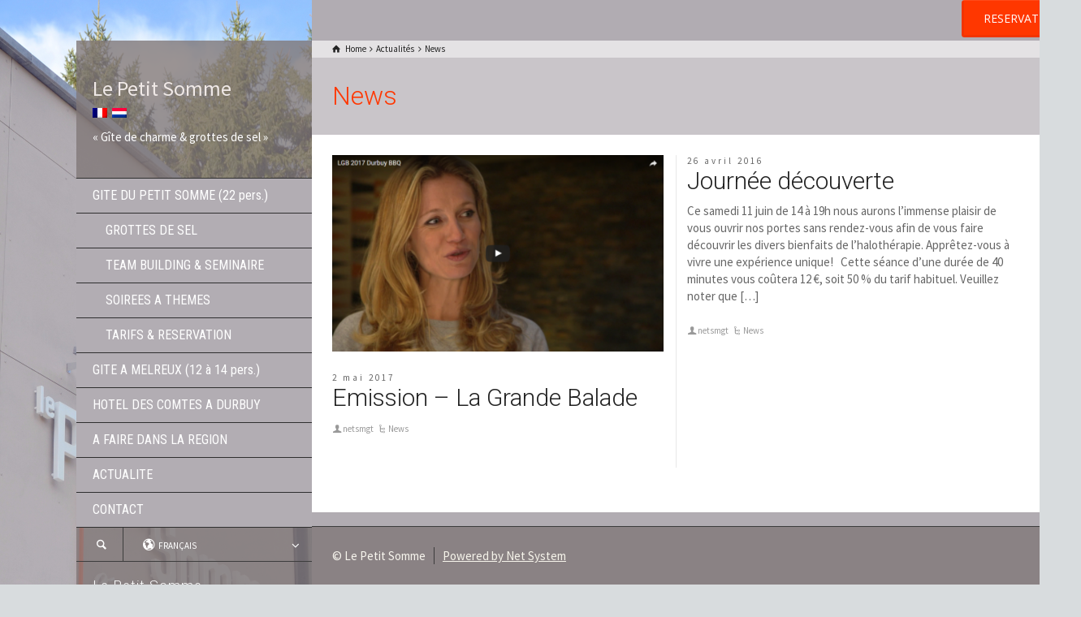

--- FILE ---
content_type: text/html; charset=UTF-8
request_url: https://www.lepetitsomme.be/category/news/
body_size: 8181
content:
<!doctype html>
<html lang="fr-FR" class="no-js">
<head> 
<meta charset="UTF-8" />  
<meta name="viewport" content="width=device-width, initial-scale=1, maximum-scale=1">
<link rel="alternate" type="application/rss+xml" title="Le Petit Somme RSS Feed" href="https://www.lepetitsomme.be/feed/" />
<link rel="alternate" type="application/atom+xml" title="Le Petit Somme Atom Feed" href="https://www.lepetitsomme.be/feed/atom/" />
<link rel="pingback" href="https://www.lepetitsomme.be/xmlrpc.php" />
<title>News &#8211; Le Petit Somme</title>
<link rel="alternate" hreflang="fr" href="https://www.lepetitsomme.be/category/news/" />
<link rel="alternate" hreflang="nl" href="https://www.lepetitsomme.be/nl/category/nieuws/" />
<script type="text/javascript">/*<![CDATA[ */ var html = document.getElementsByTagName("html")[0]; html.className = html.className.replace("no-js", "js"); window.onerror=function(e,f){var body = document.getElementsByTagName("body")[0]; body.className = body.className.replace("rt-loading", ""); var e_file = document.createElement("a");e_file.href = f;console.log( e );console.log( e_file.pathname );}/* ]]>*/</script>
<link rel='dns-prefetch' href='//fonts.googleapis.com' />
<link rel='dns-prefetch' href='//s.w.org' />
<link rel="alternate" type="application/rss+xml" title="Le Petit Somme &raquo; Flux" href="https://www.lepetitsomme.be/feed/" />
<link rel="alternate" type="application/rss+xml" title="Le Petit Somme &raquo; Flux des commentaires" href="https://www.lepetitsomme.be/comments/feed/" />
<link rel="alternate" type="application/rss+xml" title="Le Petit Somme &raquo; Flux de la catégorie News" href="https://www.lepetitsomme.be/category/news/feed/" />
		<script type="text/javascript">
			window._wpemojiSettings = {"baseUrl":"https:\/\/s.w.org\/images\/core\/emoji\/2.2.1\/72x72\/","ext":".png","svgUrl":"https:\/\/s.w.org\/images\/core\/emoji\/2.2.1\/svg\/","svgExt":".svg","source":{"concatemoji":"https:\/\/www.lepetitsomme.be\/wp-includes\/js\/wp-emoji-release.min.js?ver=4.7.31"}};
			!function(t,a,e){var r,n,i,o=a.createElement("canvas"),l=o.getContext&&o.getContext("2d");function c(t){var e=a.createElement("script");e.src=t,e.defer=e.type="text/javascript",a.getElementsByTagName("head")[0].appendChild(e)}for(i=Array("flag","emoji4"),e.supports={everything:!0,everythingExceptFlag:!0},n=0;n<i.length;n++)e.supports[i[n]]=function(t){var e,a=String.fromCharCode;if(!l||!l.fillText)return!1;switch(l.clearRect(0,0,o.width,o.height),l.textBaseline="top",l.font="600 32px Arial",t){case"flag":return(l.fillText(a(55356,56826,55356,56819),0,0),o.toDataURL().length<3e3)?!1:(l.clearRect(0,0,o.width,o.height),l.fillText(a(55356,57331,65039,8205,55356,57096),0,0),e=o.toDataURL(),l.clearRect(0,0,o.width,o.height),l.fillText(a(55356,57331,55356,57096),0,0),e!==o.toDataURL());case"emoji4":return l.fillText(a(55357,56425,55356,57341,8205,55357,56507),0,0),e=o.toDataURL(),l.clearRect(0,0,o.width,o.height),l.fillText(a(55357,56425,55356,57341,55357,56507),0,0),e!==o.toDataURL()}return!1}(i[n]),e.supports.everything=e.supports.everything&&e.supports[i[n]],"flag"!==i[n]&&(e.supports.everythingExceptFlag=e.supports.everythingExceptFlag&&e.supports[i[n]]);e.supports.everythingExceptFlag=e.supports.everythingExceptFlag&&!e.supports.flag,e.DOMReady=!1,e.readyCallback=function(){e.DOMReady=!0},e.supports.everything||(r=function(){e.readyCallback()},a.addEventListener?(a.addEventListener("DOMContentLoaded",r,!1),t.addEventListener("load",r,!1)):(t.attachEvent("onload",r),a.attachEvent("onreadystatechange",function(){"complete"===a.readyState&&e.readyCallback()})),(r=e.source||{}).concatemoji?c(r.concatemoji):r.wpemoji&&r.twemoji&&(c(r.twemoji),c(r.wpemoji)))}(window,document,window._wpemojiSettings);
		</script>
		<style type="text/css">
img.wp-smiley,
img.emoji {
	display: inline !important;
	border: none !important;
	box-shadow: none !important;
	height: 1em !important;
	width: 1em !important;
	margin: 0 .07em !important;
	vertical-align: -0.1em !important;
	background: none !important;
	padding: 0 !important;
}
</style>
<link rel='stylesheet' id='contact-form-7-css'  href='https://www.lepetitsomme.be/wp-content/plugins/contact-form-7/includes/css/styles.css?ver=4.7' type='text/css' media='all' />
<link rel='stylesheet' id='rs-plugin-settings-css'  href='https://www.lepetitsomme.be/wp-content/plugins/revslider/public/assets/css/settings.css?ver=5.2.5' type='text/css' media='all' />
<style id='rs-plugin-settings-inline-css' type='text/css'>
#rs-demo-id {}
</style>
<link rel='stylesheet' id='wpsbc-style-css'  href='https://www.lepetitsomme.be/wp-content/plugins/wp-simple-booking-calendar/assets/css/style-front-end.min.css?ver=2.0.7' type='text/css' media='all' />
<link rel='stylesheet' id='dashicons-css'  href='https://www.lepetitsomme.be/wp-includes/css/dashicons.min.css?ver=4.7.31' type='text/css' media='all' />
<link rel='stylesheet' id='wpml-legacy-horizontal-list-0-css'  href='//www.lepetitsomme.be/wp-content/plugins/sitepress-multilingual-cms/templates/language-switchers/legacy-list-horizontal/style.css?ver=1' type='text/css' media='all' />
<style id='wpml-legacy-horizontal-list-0-inline-css' type='text/css'>
.wpml-ls-statics-shortcode_actions{background-color:#e5e5e5;}.wpml-ls-statics-shortcode_actions, .wpml-ls-statics-shortcode_actions .wpml-ls-sub-menu, .wpml-ls-statics-shortcode_actions a {border-color:#cdcdcd;}.wpml-ls-statics-shortcode_actions a {color:#222222;background-color:#e5e5e5;}.wpml-ls-statics-shortcode_actions a:hover,.wpml-ls-statics-shortcode_actions a:focus {color:#000000;background-color:#eeeeee;}.wpml-ls-statics-shortcode_actions .wpml-ls-current-language>a {color:#222222;background-color:#eeeeee;}.wpml-ls-statics-shortcode_actions .wpml-ls-current-language:hover>a, .wpml-ls-statics-shortcode_actions .wpml-ls-current-language>a:focus {color:#000000;background-color:#eeeeee;}
</style>
<link rel='stylesheet' id='cms-navigation-style-base-css'  href='https://www.lepetitsomme.be/wp-content/plugins/wpml-cms-nav/res/css/cms-navigation-base.css?ver=1.5.0' type='text/css' media='screen' />
<link rel='stylesheet' id='cms-navigation-style-css'  href='https://www.lepetitsomme.be/wp-content/plugins/wpml-cms-nav/res/css/cms-navigation.css?ver=1.5.0' type='text/css' media='screen' />
<link rel='stylesheet' id='theme-style-all-css'  href='https://www.lepetitsomme.be/wp-content/themes/rttheme19/css/layout1/app.min.css?ver=4.7.31' type='text/css' media='all' />
<link rel='stylesheet' id='mediaelement-skin-css'  href='https://www.lepetitsomme.be/wp-content/themes/rttheme19/css/mejs-skin.min.css?ver=4.7.31' type='text/css' media='all' />
<link rel='stylesheet' id='fontello-css'  href='https://www.lepetitsomme.be/wp-content/themes/rttheme19/css/fontello/css/fontello.css?ver=4.7.31' type='text/css' media='all' />
<link rel='stylesheet' id='jackbox-css'  href='https://www.lepetitsomme.be/wp-content/themes/rttheme19/js/lightbox/css/jackbox.min.css?ver=4.7.31' type='text/css' media='all' />
<!--[if IE 9]>
<link rel='stylesheet' id='theme-ie9-css'  href='https://www.lepetitsomme.be/wp-content/themes/rttheme19/css/ie9.min.css?ver=4.7.31' type='text/css' media='all' />
<![endif]-->
<link rel='stylesheet' id='theme-style-css'  href='https://www.lepetitsomme.be/wp-content/themes/rttheme19/style.css?ver=4.7.31' type='text/css' media='all' />
<link rel='stylesheet' id='theme-dynamic-css'  href='https://www.lepetitsomme.be/wp-content/uploads/rttheme19/dynamic-style.css?ver=160511034503' type='text/css' media='all' />
<link rel='stylesheet' id='rt-google-fonts-css'  href='//fonts.googleapis.com/css?family=Roboto%3A300%7CSource+Sans+Pro%3Aregular%7CRoboto+Condensed%3Aregular&#038;subset=latin-ext%2Clatin&#038;ver=4.7.31' type='text/css' media='all' />
<link rel='stylesheet' id='fontawesome-css'  href='//maxcdn.bootstrapcdn.com/font-awesome/4.3.0/css/font-awesome.min.css?ver=4.3.0' type='text/css' media='all' />
<link rel='stylesheet' id='google-font-open-sans-css'  href='//fonts.googleapis.com/css?family=Open+Sans%3A400%2C300%2C700&#038;ver=4.7.31' type='text/css' media='all' />
<link rel='stylesheet' id='mb-css'  href='https://www.lepetitsomme.be/wp-content/plugins/mango-buttons/public/style/mb-button.css?ver=1.2.9' type='text/css' media='all' />
<script type='text/javascript' src='https://www.lepetitsomme.be/wp-includes/js/jquery/jquery.js?ver=1.12.4'></script>
<script type='text/javascript' src='https://www.lepetitsomme.be/wp-includes/js/jquery/jquery-migrate.min.js?ver=1.4.1'></script>
<script type='text/javascript' src='https://www.lepetitsomme.be/wp-content/plugins/revslider/public/assets/js/jquery.themepunch.tools.min.js?ver=5.2.5'></script>
<script type='text/javascript' src='https://www.lepetitsomme.be/wp-content/plugins/revslider/public/assets/js/jquery.themepunch.revolution.min.js?ver=5.2.5'></script>
<link rel='https://api.w.org/' href='https://www.lepetitsomme.be/wp-json/' />
<link rel="EditURI" type="application/rsd+xml" title="RSD" href="https://www.lepetitsomme.be/xmlrpc.php?rsd" />
<link rel="wlwmanifest" type="application/wlwmanifest+xml" href="https://www.lepetitsomme.be/wp-includes/wlwmanifest.xml" /> 
<meta name="generator" content="WordPress 4.7.31" />
<meta name="generator" content="WPML ver:4.2.4 stt:38,4;" />

<!--[if lt IE 9]><script src="https://www.lepetitsomme.be/wp-content/themes/rttheme19/js/html5shiv.min.js"></script><![endif]-->
<!--[if gte IE 9]> <style type="text/css"> .gradient { filter: none; } </style> <![endif]-->

<!--Theme Version:1.9.2 Plugin Version:1.9.2-->
<meta name="generator" content="Powered by Visual Composer - drag and drop page builder for WordPress."/>
<!--[if lte IE 9]><link rel="stylesheet" type="text/css" href="https://www.lepetitsomme.be/wp-content/plugins/js_composer/assets/css/vc_lte_ie9.min.css" media="screen"><![endif]--><!--[if IE  8]><link rel="stylesheet" type="text/css" href="https://www.lepetitsomme.be/wp-content/plugins/js_composer/assets/css/vc-ie8.min.css" media="screen"><![endif]--><meta name="generator" content="Powered by Slider Revolution 5.2.5 - responsive, Mobile-Friendly Slider Plugin for WordPress with comfortable drag and drop interface." />
<noscript><style type="text/css"> .wpb_animate_when_almost_visible { opacity: 1; }</style></noscript></head>
<body class="archive category category-news category-1 rt-loading  layout1 wpb-js-composer js-comp-ver-4.11.2.1 vc_responsive">

<!-- loader -->
<div id="loader-wrapper"><div id="loader"></div></div>
<!-- / #loader -->

<!-- background wrapper -->
<div id="container">   
 
	
	<!-- left side -->
			
	<div id="left_side" class="fixed_position scroll classic active " data-parallax-effect="on">
		<!-- left side background --><div class="left-side-background-holder"><div class="left-side-background"></div></div>


				
		<!-- side contents -->
		<div id="side_content" data-position-y="0">

			
			<!-- logo -->
			<div id="logo" class="site-logo">
				 <span class="sitename"><a href="https://www.lepetitsomme.be" title="Le Petit Somme">Le Petit Somme</a></span> 		
                                                <div class="widget">
                                                        <ul class="flags"><a href="https://www.lepetitsomme.be/category/news/" title="Français"><img src="https://www.lepetitsomme.be/wp-content/plugins/sitepress-multilingual-cms/res/flags/fr.png" height="12" alt="fr" width="18" /></a>&nbsp;&nbsp;<a href="https://www.lepetitsomme.be/nl/category/nieuws/" title="Nederlands"><img src="https://www.lepetitsomme.be/wp-content/plugins/sitepress-multilingual-cms/res/flags/nl.png" height="12" alt="nl" width="18" /></a>&nbsp;&nbsp;</ul><div style="color: white;">&laquo; G&icirc;te de charme & grottes de sel &raquo;</div>
                                                </div>

			</div><!-- / end #logo -->

			
			<!-- navigation holder -->
			<div class="navigation_holder side-element">

					<!-- Main Navigation --> 
						<ul id="navigation" class="menu"><li id='menu-item-2677'  class="menu-item menu-item-type-custom menu-item-object-custom menu-item-has-children" data-depth='0'><a  href="/">GITE DU PETIT SOMME (22 pers.)</a> 
<ul class="sub-menu">
<li id='menu-item-2614'  class="menu-item menu-item-type-post_type menu-item-object-page menu-item-home" data-depth='1'><a  href="https://www.lepetitsomme.be/">Présentation</a> </li>
<li id='menu-item-2731'  class="menu-item menu-item-type-post_type menu-item-object-page" data-depth='1'><a  href="https://www.lepetitsomme.be/9-chambres/">9 chambres</a> </li>
<li id='menu-item-2777'  class="menu-item menu-item-type-post_type menu-item-object-page" data-depth='1'><a  href="https://www.lepetitsomme.be/espaces-communs/">Espaces communs</a> </li>
<li id='menu-item-2825'  class="menu-item menu-item-type-post_type menu-item-object-page" data-depth='1'><a  href="https://www.lepetitsomme.be/special-enfants/">Spécial enfants</a> </li>
<li id='menu-item-2828'  class="menu-item menu-item-type-post_type menu-item-object-page" data-depth='1'><a  href="https://www.lepetitsomme.be/exterieurs/">Extérieurs</a> </li>
<li id='menu-item-2838'  class="menu-item menu-item-type-post_type menu-item-object-page" data-depth='1'><a  href="https://www.lepetitsomme.be/options-confort-activites/">Options confort &#038; activités</a> </li>
<li id='menu-item-2844'  class="menu-item menu-item-type-post_type menu-item-object-page" data-depth='1'><a  href="https://www.lepetitsomme.be/week-end-detente-et-sante/">Weekend détente… et santé !</a> </li>
<li id='menu-item-2860'  class="menu-item menu-item-type-post_type menu-item-object-page" data-depth='1'><a  href="https://www.lepetitsomme.be/cotes-pratiques/">Côtés pratiques</a> </li>
<li id='menu-item-2886'  class="menu-item menu-item-type-post_type menu-item-object-page" data-depth='1'><a  href="https://www.lepetitsomme.be/reservations-conditions-dannulation-et-reglement-du-gite/">Réservations, conditions d&rsquo;annulation et règlement du gîte</a> </li>
</ul>
</li>
<li id='menu-item-2890'  class="menu-item menu-item-type-post_type menu-item-object-page" data-depth='0'><a  href="https://www.lepetitsomme.be/grottes-de-sel/">&nbsp;&nbsp;&nbsp;&nbsp;GROTTES DE SEL</a> </li>
<li id='menu-item-2896'  class="menu-item menu-item-type-post_type menu-item-object-page" data-depth='0'><a  href="https://www.lepetitsomme.be/team-building-seminaire/">&nbsp;&nbsp;&nbsp;&nbsp;TEAM BUILDING &#038; SEMINAIRE</a> </li>
<li id='menu-item-2905'  class="menu-item menu-item-type-post_type menu-item-object-page" data-depth='0'><a  href="https://www.lepetitsomme.be/soirees-a-themes/">&nbsp;&nbsp;&nbsp;&nbsp;SOIREES A THEMES</a> </li>
<li id='menu-item-2864'  class="menu-item menu-item-type-post_type menu-item-object-page" data-depth='0'><a  href="https://www.lepetitsomme.be/tarifs-reservation/">&nbsp;&nbsp;&nbsp;&nbsp;TARIFS &#038; RESERVATION</a> </li>
<li id='menu-item-2904'  class="menu-item menu-item-type-post_type menu-item-object-page" data-depth='0'><a  href="https://www.lepetitsomme.be/gite-a-melreux-12-pers/">GITE A MELREUX (12 à 14 pers.)</a> </li>
<li id='menu-item-2903'  class="menu-item menu-item-type-post_type menu-item-object-page" data-depth='0'><a  href="https://www.lepetitsomme.be/hotel-des-comtes-a-durbuy/">HOTEL DES COMTES A DURBUY</a> </li>
<li id='menu-item-2895'  class="menu-item menu-item-type-post_type menu-item-object-page menu-item-has-children" data-depth='0'><a  href="https://www.lepetitsomme.be/a-faire-dans-la-region/">A FAIRE DANS LA REGION</a> 
<ul class="sub-menu">
<li id='menu-item-3217'  class="menu-item menu-item-type-post_type menu-item-object-page" data-depth='1'><a  href="https://www.lepetitsomme.be/a-faire-dans-la-region/durbuy-ville-de-charme-internationale/">Durbuy, ville de charme internationale</a> </li>
<li id='menu-item-3229'  class="menu-item menu-item-type-post_type menu-item-object-page" data-depth='1'><a  href="https://www.lepetitsomme.be/a-faire-dans-la-region/deux-couvents-une-eglise/">Deux couvents, une église</a> </li>
<li id='menu-item-3228'  class="menu-item menu-item-type-post_type menu-item-object-page" data-depth='1'><a  href="https://www.lepetitsomme.be/a-faire-dans-la-region/du-vert-du-bleu-et-dinfinies-nuances-de-gris/">Du vert, du bleu et d&rsquo;infinies nuances de gris</a> </li>
<li id='menu-item-3227'  class="menu-item menu-item-type-post_type menu-item-object-page" data-depth='1'><a  href="https://www.lepetitsomme.be/a-faire-dans-la-region/le-rocher-domalius-a-durbuy/">Le rocher d&rsquo;Omalius à Durbuy</a> </li>
<li id='menu-item-3263'  class="menu-item menu-item-type-post_type menu-item-object-page" data-depth='1'><a  href="https://www.lepetitsomme.be/a-faire-dans-la-region/dautres-celebrites/">D&rsquo;autres célébrités</a> </li>
<li id='menu-item-3267'  class="menu-item menu-item-type-post_type menu-item-object-page" data-depth='1'><a  href="https://www.lepetitsomme.be/a-faire-dans-la-region/sa-gastronomie-et-ses-balades/">Sa gastronomie et ses balades</a> </li>
</ul>
</li>
<li id='menu-item-2628'  class="menu-item menu-item-type-post_type menu-item-object-page" data-depth='0'><a  href="https://www.lepetitsomme.be/actualites/">ACTUALITE</a> </li>
<li id='menu-item-2611'  class="menu-item menu-item-type-post_type menu-item-object-page" data-depth='0'><a  href="https://www.lepetitsomme.be/contact/">CONTACT</a> </li>
</ul>    
					<!-- / end #navigation --> 
					
			</div><!-- / end .navigation_holder -->
	
					<!-- shortcut buttons -->
		<div id="tools" class="sidebar-widgets" data-item-count="2">
 
			<ul>

				
									<li class="tool-icon search" title="Search"><span class="icon-search"></span>
						<div class="widget">
							<form method="get"  action="https://www.lepetitsomme.be/"  class="wp-search-form rt_form">
	<ul>
		<li><input type="text" class='search showtextback' placeholder="recherche" name="s" /><span class="icon-search-1"></span></li>
	</ul>
	<input type="hidden" name="lang" value="fr"/></form>						</div>
					</li>

				
									<li class="tool-icon languages" title="Languages"><span class="icon-globe"><sub>Français</sub></span>
						<div class="widget">
							<h5>Languages</h5>
							<ul class="flags"><li><img src="https://www.lepetitsomme.be/wp-content/plugins/sitepress-multilingual-cms/res/flags/nl.png" height="12" alt="nl" width="18" /> <a href="https://www.lepetitsomme.be/nl/category/nieuws/" title="Nederlands"><span>Nederlands</span></a></li><li><img src="https://www.lepetitsomme.be/wp-content/plugins/sitepress-multilingual-cms/res/flags/fr.png" height="12" alt="fr" width="18" /> <a href="https://www.lepetitsomme.be/category/news/" title="Français"><span>Français</span></a></li></ul>	
						</div>
					</li>

				

			</ul>
		</div><!-- / end #tools -->

	
            <!-- widgets holder -->
            <div class="widgets_holder side-element sidebar-widgets">
    			<div class="widget widget_contact_info"><h5>Le Petit Somme</h5><div class="with_icons style-1"><div><span class="icon icon-home"></span><div>Rue du Moulin 2, 6940 Durbuy</div></div><div><span class="icon icon-phone"></span><div>+32 86 32 21 34</div></div><div><span class="icon icon-mail-1"></span><div><a href="mailto:reservation@lepetitsomme.be">reservation@lepetitsomme.be</a></div></div></div></div><div class="widget widget_social_media_icons"><ul class="social_media"><li class="mail"><a class="icon-mail" target="_self" href="mailto:reservation@lepetitsomme.be" title="Email"><span>Notre email</span></a></li><li class="facebook"><a class="icon-facebook" target="_blank" href="https://www.facebook.com/auberge.petitsomme" title="Facebook"><span>Suivez-nous sur Facebook</span></a></li></ul></div>            </div><!-- / end .widgets_holder -->

			

		</div><!-- / end #side_content -->


 	</div><!-- / end #left_side -->



	<!-- right side -->
	<div id="right_side" data-scrool-top="">
<div style="float: right; position: absolute; margin-left: 800px;"><a class="mb-button mb-style-bordered mb-size-small mb-corners-default mb-text-style-default " style="background-color: #ff3700;" href="/formulaire-de-reservation/">RESERVATION</a></div>

		<div id="top_bar" class="clearfix">

			<!-- top bar -->
			
				<div class="top_bar_container">    

		 			<!-- mobile logo -->
					<div id="mobile-logo" class="site-logo">

						<!-- mobile menu button -->
						<div class="mobile-menu-button icon-menu"></div>

						<!-- logo holder -->
						<div class="logo-holder">
							 <span class="sitename"><a href="https://www.lepetitsomme.be" title="Le Petit Somme">Le Petit Somme</a></span> 						</div><!-- / end .logo-holder -->
					</div><!-- / end #mobile-logo -->


				</div><!-- / end div .top_bar_container -->    
			
		</div><!-- / end section #top_bar -->    

		<!-- main contents -->
		<div id="main_content">

		
<div class="content_row row sub_page_header fullwidth" style="background-color: rgba(255, 255, 255, 0.3);">
	
	<div class="content_row_wrapper  default" ><div class="col col-sm-12"><div class="breadcrumb"><ol vocab="http://schema.org/" typeof="BreadcrumbList">
<li property="itemListElement" typeof="ListItem">
<a property="item" typeof="WebPage" class="icon-home" href="https://www.lepetitsomme.be"><span property="name">Home</span><meta property="position" content="1"></a> <span class="icon-angle-right"></span> </li>
<li property="itemListElement" typeof="ListItem">
<a property="item" typeof="WebPage" class="" href="https://www.lepetitsomme.be/actualites/"><span property="name">Actualités</span><meta property="position" content="2"></a> <span class="icon-angle-right"></span> </li>
<li property="itemListElement" typeof="ListItem">

						<meta itemprop="name" content="Emission &#8211; La Grande Balade">
						<meta itemprop="url" content="https://www.lepetitsomme.be/emission-la-grande-balade/">
						<span property="name">News</span>
						<meta property="position" content="3"></li>
</ol>
</div><section class="page-title"><h1>News</h1></section></div></div>
</div>

		<div  class="content_row default-style no-composer overlap default"><div class="content_row_wrapper clearfix "><div class="col col-sm-12 col-xs-12 ">
				


		

		
<div id="blog-dynamicID-807544" class="blog_list clearfix masonry" data-column-width="2">
<div class="col col-sm-6 isotope-item">
 

<!-- blog box-->
<article class="loop post-3601 post type-post status-publish format-video has-post-thumbnail hentry category-news post_format-post-format-video" id="post-3601">
		
	
		<section class="featured_image featured_media">
					<a id="featured-image-3601" class="imgeffect video lightbox_ featured_image" data-group="image_3610" title="Play Video" data-title="Emission &#8211; La Grande Balade" data-description="" data-thumbnail="https://www.lepetitsomme.be/wp-content/uploads/2017/05/video_lepetitsomme-75x50.png" data-thumbTooltip="" data-scaleUp="" data-href="" data-width="" data-height="" data-flashHasPriority="" data-poster="" data-autoplay="" data-audiotitle="" href="https://www.youtube.com/watch?v=kGT6BJLsseI" ><img src="https://www.lepetitsomme.be/wp-content/uploads/2017/05/video_lepetitsomme-490x291.png" alt="" class="" /></a>			<span class="format-icon icon-videocam"></span>
				
	</section> 
	
	

	<section class="date">2 mai 2017</section> 
	<section class="text">

		<!-- blog headline-->
		<h2><a href="https://www.lepetitsomme.be/emission-la-grande-balade/" rel="bookmark">Emission &#8211; La Grande Balade</a></h2> 
			

		
				<!-- meta data -->
		<div class="post_data">
			
						<!-- user -->                                     
			<span class="icon-user user margin-right20"><a href="https://www.lepetitsomme.be/author/netsmgt/" title="Articles par netsmgt" rel="author">netsmgt</a></span>
							
						<!-- categories -->
			<span class="icon-flow-cascade categories"><a href="https://www.lepetitsomme.be/category/news/" rel="category tag">News</a></span>
			
			
			
		</div><!-- / end div  .post_data -->
	
			<meta itemprop="headline" content="Emission &#8211; La Grande Balade">
			<meta itemprop="datePublished" content="2 mai 2017">
			<meta itemprop="url" content="https://www.lepetitsomme.be/emission-la-grande-balade/">
			<meta itemprop="image" content="https://www.lepetitsomme.be/wp-content/uploads/2017/05/video_lepetitsomme.png">
			<meta itemprop="author" content="netsmgt">  
			</section> 

</article> 
<!-- / blog box--></div>
<div class="col col-sm-6 isotope-item">
 

<!-- blog box-->
<article class="loop post-1 post type-post status-publish format-standard hentry category-news" id="post-1">
		
	
	

	<section class="date">26 avril 2016</section> 
	<section class="text">

		<!-- blog headline-->
		<h2><a href="https://www.lepetitsomme.be/article-1/" rel="bookmark">Journée découverte</a></h2> 
			

		<p>Ce samedi 11 juin de 14 à 19h nous aurons l&rsquo;immense plaisir de vous ouvrir nos portes sans rendez-vous afin de vous faire découvrir les divers bienfaits de l&rsquo;halothérapie. Apprêtez-vous à vivre une expérience unique!   Cette séance d&rsquo;une durée de 40 minutes vous coûtera 12 €, soit 50 % du tarif habituel. Veuillez noter que [&hellip;]</p>

				<!-- meta data -->
		<div class="post_data">
			
						<!-- user -->                                     
			<span class="icon-user user margin-right20"><a href="https://www.lepetitsomme.be/author/netsmgt/" title="Articles par netsmgt" rel="author">netsmgt</a></span>
							
						<!-- categories -->
			<span class="icon-flow-cascade categories"><a href="https://www.lepetitsomme.be/category/news/" rel="category tag">News</a></span>
			
			
			
		</div><!-- / end div  .post_data -->
	
			<meta itemprop="headline" content="Journée découverte">
			<meta itemprop="datePublished" content="26 avril 2016">
			<meta itemprop="url" content="https://www.lepetitsomme.be/article-1/">
			<meta itemprop="image" content="">
			<meta itemprop="author" content="netsmgt">  
		
	</section> 

</article> 
<!-- / blog box-->
</div>
</div>
<div class="paging_wrapper margin-t30 margin-b30"></div>

		

</div></div></div>
</div><!-- / end #main_content -->

<!-- footer -->
<footer id="footer" class="clearfix footer" data-footer="fixed_footer">
	<div class="content_row row clearfix footer_contents footer_info_bar default"><div class="content_row_wrapper default clearfix"><div class="col col-sm-12"><div class="copyright ">© Le Petit Somme</div><ul id="footer-navigation" class="menu"><li id="menu-item-2602" class="menu-item menu-item-type-custom menu-item-object-custom menu-item-2602"><a href="http://www.net-system.be">Powered by Net System</a></li>
</ul></div></div></div></footer><!-- / end #footer -->
</div><!-- / end #right_side -->
</div><!-- / end #container --> 
<script type='text/javascript' src='https://www.lepetitsomme.be/wp-content/plugins/contact-form-7/includes/js/jquery.form.min.js?ver=3.51.0-2014.06.20'></script>
<script type='text/javascript'>
/* <![CDATA[ */
var _wpcf7 = {"recaptcha":{"messages":{"empty":"Merci de confirmer que vous n\u2019\u00eates pas un robot."}}};
/* ]]> */
</script>
<script type='text/javascript' src='https://www.lepetitsomme.be/wp-content/plugins/contact-form-7/includes/js/scripts.js?ver=4.7'></script>
<script type='text/javascript' src='https://www.lepetitsomme.be/wp-includes/js/jquery/ui/core.min.js?ver=1.11.4'></script>
<script type='text/javascript' src='https://www.lepetitsomme.be/wp-includes/js/jquery/ui/datepicker.min.js?ver=1.11.4'></script>
<script type='text/javascript'>
jQuery(document).ready(function(jQuery){jQuery.datepicker.setDefaults({"closeText":"Fermer","currentText":"Aujourd\u2019hui","monthNames":["janvier","f\u00e9vrier","mars","avril","mai","juin","juillet","ao\u00fbt","septembre","octobre","novembre","d\u00e9cembre"],"monthNamesShort":["Jan","F\u00e9v","Mar","Avr","Mai","Juin","Juil","Ao\u00fbt","Sep","Oct","Nov","D\u00e9c"],"nextText":"Suivant","prevText":"Pr\u00e9c\u00e9dent","dayNames":["dimanche","lundi","mardi","mercredi","jeudi","vendredi","samedi"],"dayNamesShort":["dim","lun","mar","mer","jeu","ven","sam"],"dayNamesMin":["D","L","M","M","J","V","S"],"dateFormat":"d MM yy","firstDay":1,"isRTL":false});});
</script>
<script type='text/javascript'>
/* <![CDATA[ */
var wpsbc = {"ajax_url":"https:\/\/www.lepetitsomme.be\/wp-admin\/admin-ajax.php"};
/* ]]> */
</script>
<script type='text/javascript' src='https://www.lepetitsomme.be/wp-content/plugins/wp-simple-booking-calendar/assets/js/script-front-end.min.js?ver=2.0.7'></script>
<script type='text/javascript' src='https://www.lepetitsomme.be/wp-content/themes/rttheme19/js/lightbox/js/jackbox-packed.min.js?ver=4.7.31'></script>
<script type='text/javascript'>
/* <![CDATA[ */
var mejsL10n = {"language":"fr-FR","strings":{"Close":"Fermer","Fullscreen":"Plein \u00e9cran","Turn off Fullscreen":"Quitter le plein \u00e9cran","Go Fullscreen":"Passer en plein \u00e9cran","Download File":"T\u00e9l\u00e9charger le fichier","Download Video":"T\u00e9l\u00e9charger la vid\u00e9o","Play":"Lecture","Pause":"Pause","Captions\/Subtitles":"L\u00e9gendes\/Sous-titres","None":"None","Time Slider":"Curseur de temps","Skip back %1 seconds":"Saut en arri\u00e8re de %1 seconde(s)","Video Player":"Lecteur vid\u00e9o","Audio Player":"Lecteur audio","Volume Slider":"Curseur de volume","Mute Toggle":"Couper le son","Unmute":"R\u00e9activer le son","Mute":"Muet","Use Up\/Down Arrow keys to increase or decrease volume.":"Utilisez les fl\u00e8ches haut\/bas pour augmenter ou diminuer le volume.","Use Left\/Right Arrow keys to advance one second, Up\/Down arrows to advance ten seconds.":"Utilisez les fl\u00e8ches droite\/gauche pour avancer d\u2019une seconde, haut\/bas pour avancer de dix secondes."}};
var _wpmejsSettings = {"pluginPath":"\/wp-includes\/js\/mediaelement\/"};
/* ]]> */
</script>
<script type='text/javascript' src='https://www.lepetitsomme.be/wp-includes/js/mediaelement/mediaelement-and-player.min.js?ver=2.22.0'></script>
<script type='text/javascript'>
/* <![CDATA[ */
var rt_theme_params = {"ajax_url":"https:\/\/www.lepetitsomme.be\/wp-admin\/admin-ajax.php?lang=fr","rttheme_template_dir":"https:\/\/www.lepetitsomme.be\/wp-content\/themes\/rttheme19","popup_blocker_message":"Please disable your pop-up blocker and click the \"Open\" link again.","wpml_lang":"fr","theme_slug":"rttheme19"};
/* ]]> */
</script>
<script type='text/javascript' src='https://www.lepetitsomme.be/wp-content/themes/rttheme19/js/app.min.js?ver=4.7.31'></script>
<script type='text/javascript' src='https://www.lepetitsomme.be/wp-includes/js/wp-embed.min.js?ver=4.7.31'></script>
</body>
</html>